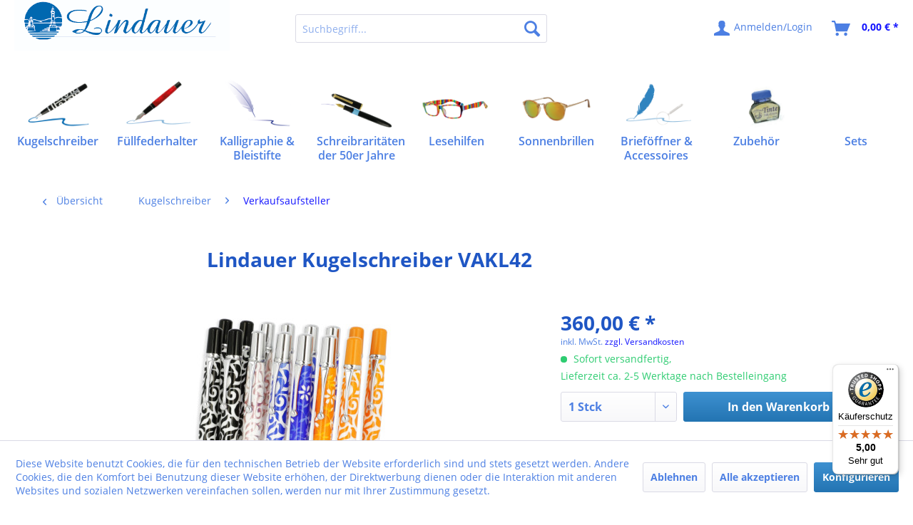

--- FILE ---
content_type: text/html; charset=UTF-8
request_url: https://www.lindauer.li/kugelschreiber/verkaufsaufsteller/lindauer-kugelschreiber-vakl42
body_size: 15060
content:
<!DOCTYPE html> <html class="no-js" lang="de" itemscope="itemscope" itemtype="https://schema.org/WebPage"> <head> <meta charset="utf-8"> <meta name="author" content="" /> <meta name="robots" content="index,follow" /> <meta name="revisit-after" content="15 days" /> <meta name="keywords" content="KL, Kugelschreiber, 42, 43, 15, sortiert, VerkaufsaufstellerLänge:, 120, mm" /> <meta name="description" content="Lindauer Kugelschreiber VAKL42" /> <meta property="og:type" content="product" /> <meta property="og:site_name" content="Lindauer" /> <meta property="og:url" content="https://www.lindauer.li/kugelschreiber/verkaufsaufsteller/lindauer-kugelschreiber-vakl42" /> <meta property="og:title" content="Lindauer Kugelschreiber VAKL42" /> <meta property="og:description" content="Kugelschreiber KL 42 und KL 43 15 x sortiert im Verkaufsaufsteller L&amp;#228;nge: 120 mm" /> <meta property="og:image" content="https://www.lindauer.li/media/image/f3/ed/be/VAKL42-Kugelschreiber-1.jpg" /> <meta property="product:brand" content="LINDAUER" /> <meta property="product:price" content="360,00" /> <meta property="product:product_link" content="https://www.lindauer.li/kugelschreiber/verkaufsaufsteller/lindauer-kugelschreiber-vakl42" /> <meta name="twitter:card" content="product" /> <meta name="twitter:site" content="Lindauer" /> <meta name="twitter:title" content="Lindauer Kugelschreiber VAKL42" /> <meta name="twitter:description" content="Kugelschreiber KL 42 und KL 43 15 x sortiert im Verkaufsaufsteller L&amp;#228;nge: 120 mm" /> <meta name="twitter:image" content="https://www.lindauer.li/media/image/f3/ed/be/VAKL42-Kugelschreiber-1.jpg" /> <meta itemprop="copyrightHolder" content="Lindauer" /> <meta itemprop="copyrightYear" content="2014" /> <meta itemprop="isFamilyFriendly" content="True" /> <meta itemprop="image" content="https://www.lindauer.li/media/image/97/52/c8/Header_Grafik-13594bdd5dd20fc.jpg" /> <meta name="viewport" content="width=device-width, initial-scale=1.0"> <meta name="mobile-web-app-capable" content="yes"> <meta name="apple-mobile-web-app-title" content="Lindauer"> <meta name="apple-mobile-web-app-capable" content="yes"> <meta name="apple-mobile-web-app-status-bar-style" content="default"> <link rel="apple-touch-icon-precomposed" href="https://www.lindauer.li/media/image/fa/af/5f/apple-touch-icon-180x180.png"> <link rel="shortcut icon" href="https://www.lindauer.li/media/unknown/d9/0c/f4/favicon.ico"> <meta name="msapplication-navbutton-color" content="#1314FF" /> <meta name="application-name" content="Lindauer" /> <meta name="msapplication-starturl" content="https://www.lindauer.li/" /> <meta name="msapplication-window" content="width=1024;height=768" /> <meta name="msapplication-TileImage" content="https://www.lindauer.li/media/image/f7/ec/18/apple-touch-icon-152x152.png"> <meta name="msapplication-TileColor" content="#1314FF"> <meta name="theme-color" content="#1314FF" /> <link rel="canonical" href="https://www.lindauer.li/kugelschreiber/verkaufsaufsteller/lindauer-kugelschreiber-vakl42" /> <title itemprop="name"> Lindauer Kugelschreiber VAKL42 | Verkaufsaufsteller | Kugelschreiber | Lindauer</title> <link rel="stylesheet" href="https://use.fontawesome.com/releases/v5.2.0/css/all.css" integrity="sha384-hWVjflwFxL6sNzntih27bfxkr27PmbbK/iSvJ+a4+0owXq79v+lsFkW54bOGbiDQ" crossorigin="anonymous"> <link href="/web/cache/1667835388_b0d88db1da2106af48a4f048e492ff76.css" media="all" rel="stylesheet" type="text/css" /> </head> <body class="is--ctl-detail is--act-index is--no-sidebar" > <div class="page-wrap"> <noscript class="noscript-main"> <div class="alert is--warning"> <div class="alert--icon"> <i class="icon--element icon--warning"></i> </div> <div class="alert--content"> Um Lindauer in vollem Umfang nutzen zu k&ouml;nnen, empfehlen wir Ihnen Javascript in Ihrem Browser zu aktiveren. </div> </div> </noscript> <header class="header-main"> <div class="top-bar"> <div class="container block-group"> <nav class="top-bar--navigation block" role="menubar"> <div class="navigation--entry entry--compare is--hidden" role="menuitem" aria-haspopup="true" data-drop-down-menu="true">   </div> </nav> </div> </div> <div class="container header--navigation"> <div class="logo-main block-group" role="banner"> <div class="logo--shop block"> <a class="logo--link" href="https://www.lindauer.li/" title="Lindauer - zur Startseite wechseln"> <picture> <source srcset="https://www.lindauer.li/media/image/97/52/c8/Header_Grafik-13594bdd5dd20fc.jpg" media="(min-width: 78.75em)"> <source srcset="https://www.lindauer.li/media/image/41/6a/8c/Header_Grafik-13.jpg" media="(min-width: 64em)"> <source srcset="https://www.lindauer.li/media/image/41/6a/8c/Header_Grafik-13.jpg" media="(min-width: 48em)"> <img srcset="https://www.lindauer.li/media/image/41/6a/8c/Header_Grafik-13.jpg" alt="Lindauer - zur Startseite wechseln" /> </picture> </a> </div> </div> <nav class="shop--navigation block-group"> <ul class="navigation--list block-group" role="menubar"> <li class="navigation--entry entry--menu-left" role="menuitem"> <a class="entry--link entry--trigger btn is--icon-left" href="#offcanvas--left" data-offcanvas="true" data-offCanvasSelector=".sidebar-main" aria-label="Menü"> <i class="icon--menu"></i> Menü </a> </li> <div id="hereComesMyCustomTrustbadge"> </div> <li class="navigation--entry entry--search" role="menuitem" data-search="true" aria-haspopup="true" data-minLength="2"> <a class="btn entry--link entry--trigger" href="#show-hide--search" title="Suche anzeigen / schließen" aria-label="Suche anzeigen / schließen"> <i class="icon--search"></i> <span class="search--display">Suchen</span> </a> <form action="/search" method="get" class="main-search--form"> <input type="search" name="sSearch" aria-label="Suchbegriff..." class="main-search--field" autocomplete="off" autocapitalize="off" placeholder="Suchbegriff..." maxlength="30" /> <button type="submit" class="main-search--button" aria-label="Suchen"> <i class="icon--search"></i> <span class="main-search--text">Suchen</span> </button> <div class="form--ajax-loader">&nbsp;</div> </form> <div class="main-search--results"></div> </li>  <li class="navigation--entry entry--wishlist" role="menuitem"> <a href="https://www.lindauer.li/wishlist" title="Wunschlisten" class="btn"> <i class="icon--text cart--info-text"></i> <span class="wishlist-counter--badge badge is--primary is--minimal advanced-cart-badge-quantity is--hidden" data-swagWishlistCounter="true" data-wishlistCounterUrl="/widgets/SwagAdvancedCart/loadWishlistAmount"> </span> </a> </li> <li class="navigation--entry entry--account" role="menuitem" data-offcanvas="true" data-offCanvasSelector=".account--dropdown-navigation"> <a href="https://www.lindauer.li/account" title="Anmelden/Login" aria-label="Anmelden/Login" class="btn is--icon-left entry--link account--link"> <i class="icon--account"></i> <span class="account--display"> Anmelden/Login </span> </a> </li> <li class="navigation--entry entry--cart" role="menuitem"> <a class="btn is--icon-left cart--link" href="https://www.lindauer.li/checkout/cart" title="Warenkorb" aria-label="Warenkorb"> <span class="cart--display"> Warenkorb </span> <span class="badge is--primary is--minimal cart--quantity is--hidden">0</span> <i class="icon--basket"></i> <span class="cart--amount"> 0,00&nbsp;&euro; * </span> </a> <div class="ajax-loader">&nbsp;</div> </li>  </ul> </nav> <div class="container--ajax-cart" data-collapse-cart="true" data-displayMode="offcanvas"></div> </div> </header> <nav class="navigation-main"> <div class="container" data-menu-scroller="true" data-listSelector=".navigation--list.container" data-viewPortSelector=".navigation--list-wrapper"> <div class="navigation--list-wrapper"> <ul class="navigation--list container" role="menubar" itemscope="itemscope" itemtype="https://schema.org/SiteNavigationElement"> <li class="navigation--entry is--active" role="menuitem"> <div class="nav-img"> <img src="https://www.lindauer.li/media/image/ef/ab/28/Header-Kugelschreiber.png" alt="Kugelschreiber"/> </div> <a class="navigation--link is--active" href="https://www.lindauer.li/kugelschreiber" title="Kugelschreiber" itemprop="url"> <span class="nav-link" itemprop="name">Kugelschreiber</span> </a> </li><li class="navigation--entry" role="menuitem"> <div class="nav-img"> <img src="https://www.lindauer.li/media/image/96/0a/46/Header-F-ller.png" alt="Füllfederhalter"/> </div> <a class="navigation--link" href="https://www.lindauer.li/fuellfederhalter" title="Füllfederhalter" itemprop="url"> <span class="nav-link" itemprop="name">Füllfederhalter</span> </a> </li><li class="navigation--entry" role="menuitem"> <div class="nav-img"> <img src="https://www.lindauer.li/media/image/30/85/cd/Header-Bleistifte-und-Kalligraphie.png" alt="Kalligraphie & Bleistifte"/> </div> <a class="navigation--link" href="https://www.lindauer.li/kalligraphie-bleistifte" title="Kalligraphie & Bleistifte" itemprop="url"> <span class="nav-link" itemprop="name">Kalligraphie &<br />Bleistifte</span> </a> </li><li class="navigation--entry" role="menuitem"> <div class="nav-img"> <img src="https://www.lindauer.li/media/image/63/b9/07/Header-50er-Jahre.png" alt="Schreibraritäten der 50er Jahre"/> </div> <a class="navigation--link" href="https://www.lindauer.li/schreibraritaeten-der-50er-jahre" title="Schreibraritäten der 50er Jahre" itemprop="url"> <span class="nav-link" itemprop="name">Schreibraritäten<br />der 50er Jahre</span> </a> </li><li class="navigation--entry" role="menuitem"> <div class="nav-img"> <img src="https://www.lindauer.li/media/image/a3/aa/1f/Header-Lesehilfen.png" alt="Lesehilfen"/> </div> <a class="navigation--link" href="https://www.lindauer.li/lesehilfen" title="Lesehilfen" itemprop="url"> <span class="nav-link" itemprop="name">Lesehilfen</span> </a> </li><li class="navigation--entry" role="menuitem"> <div class="nav-img"> <img src="https://www.lindauer.li/media/image/f0/c6/17/Header-Sonnenbrillen.png" alt="Sonnenbrillen"/> </div> <a class="navigation--link" href="https://www.lindauer.li/sonnenbrillen" title="Sonnenbrillen" itemprop="url"> <span class="nav-link" itemprop="name">Sonnenbrillen</span> </a> </li><li class="navigation--entry" role="menuitem"> <div class="nav-img"> <img src="https://www.lindauer.li/media/image/a1/c6/fd/Header-Accessoires.png" alt="Brieföffner & Accessoires"/> </div> <a class="navigation--link" href="https://www.lindauer.li/briefoeffner-accessoires" title="Brieföffner & Accessoires" itemprop="url"> <span class="nav-link" itemprop="name">Brieföffner &<br />Accessoires</span> </a> </li><li class="navigation--entry" role="menuitem"> <div class="nav-img"> <img src="https://www.lindauer.li/media/image/3f/3a/37/Header-Zubeh-r.png" alt="Zubehör"/> </div> <a class="navigation--link" href="https://www.lindauer.li/zubehoer" title="Zubehör" itemprop="url"> <span class="nav-link" itemprop="name">Zubehör</span> </a> </li><li class="navigation--entry" role="menuitem"> <div class="nav-img"> </div> <a class="navigation--link" href="https://www.lindauer.li/sets" title="Sets" itemprop="url"> <span class="nav-link" itemprop="name">Sets</span> </a> </li> </ul> </div> <div class="advanced-menu" data-advanced-menu="true" data-hoverDelay=""> <div class="menu--container"> <div class="button-container"> <a href="https://www.lindauer.li/kugelschreiber" class="button--category" aria-label="Zur Kategorie Kugelschreiber" title="Zur Kategorie Kugelschreiber"> <i class="icon--arrow-right"></i> Zur Kategorie Kugelschreiber </a> <span class="button--close"> <i class="icon--cross"></i> </span> </div> <div class="content--wrapper has--content"> <ul class="menu--list menu--level-0 columns--4" style="width: 100%;"> <li class="menu--list-item item--level-0" style="width: 100%"> <a href="https://www.lindauer.li/kugelschreiber/kugelschreiber-neuheiten-best-of" class="menu--list-item-link" aria-label="Kugelschreiber Neuheiten, Best of" title="Kugelschreiber Neuheiten, Best of">Kugelschreiber Neuheiten, Best of</a> </li> <li class="menu--list-item item--level-0" style="width: 100%"> <a href="https://www.lindauer.li/kugelschreiber/kugelschreiber-klassik" class="menu--list-item-link" aria-label="Kugelschreiber Klassik" title="Kugelschreiber Klassik">Kugelschreiber Klassik</a> </li> <li class="menu--list-item item--level-0" style="width: 100%"> <a href="https://www.lindauer.li/kugelschreiber/schwarz-weiss" class="menu--list-item-link" aria-label="schwarz&amp;weiß" title="schwarz&amp;weiß">schwarz&weiß</a> </li> <li class="menu--list-item item--level-0" style="width: 100%"> <a href="https://www.lindauer.li/kugelschreiber/mini-kugelschreiber" class="menu--list-item-link" aria-label="Mini Kugelschreiber" title="Mini Kugelschreiber">Mini Kugelschreiber</a> </li> <li class="menu--list-item item--level-0" style="width: 100%"> <a href="https://www.lindauer.li/kugelschreiber/mini-kugelschreiber-verkaufsaufsteller" class="menu--list-item-link" aria-label="Mini Kugelschreiber Verkaufsaufsteller" title="Mini Kugelschreiber Verkaufsaufsteller">Mini Kugelschreiber Verkaufsaufsteller</a> </li> <li class="menu--list-item item--level-0" style="width: 100%"> <a href="https://www.lindauer.li/kugelschreiber/verkaufsaufsteller" class="menu--list-item-link" aria-label="Verkaufsaufsteller" title="Verkaufsaufsteller">Verkaufsaufsteller</a> </li> <li class="menu--list-item item--level-0" style="width: 100%"> <a href="https://www.lindauer.li/kugelschreiber/holz-kugelschreiber" class="menu--list-item-link" aria-label="Holz Kugelschreiber" title="Holz Kugelschreiber">Holz Kugelschreiber</a> </li> <li class="menu--list-item item--level-0" style="width: 100%"> <a href="https://www.lindauer.li/kugelschreiber/musik-kugelschreiber" class="menu--list-item-link" aria-label="Musik Kugelschreiber" title="Musik Kugelschreiber">Musik Kugelschreiber</a> </li> <li class="menu--list-item item--level-0" style="width: 100%"> <a href="https://www.lindauer.li/kugelschreiber/fisch-kugelschreiber" class="menu--list-item-link" aria-label="Fisch Kugelschreiber" title="Fisch Kugelschreiber">Fisch Kugelschreiber</a> </li> <li class="menu--list-item item--level-0" style="width: 100%"> <a href="https://www.lindauer.li/kugelschreiber/techniker" class="menu--list-item-link" aria-label="Techniker" title="Techniker">Techniker</a> </li> <li class="menu--list-item item--level-0" style="width: 100%"> <a href="https://www.lindauer.li/kugelschreiber/touchpen" class="menu--list-item-link" aria-label="Touchpen" title="Touchpen">Touchpen</a> </li> <li class="menu--list-item item--level-0" style="width: 100%"> <a href="https://www.lindauer.li/kugelschreiber/kugelschreiber-mit-buegelverschluss" class="menu--list-item-link" aria-label="Kugelschreiber mit Bügelverschluss" title="Kugelschreiber mit Bügelverschluss">Kugelschreiber mit Bügelverschluss</a> </li> <li class="menu--list-item item--level-0" style="width: 100%"> <a href="https://www.lindauer.li/kugelschreiber/tier-kugelschreiber" class="menu--list-item-link" aria-label="Tier Kugelschreiber" title="Tier Kugelschreiber">Tier Kugelschreiber</a> </li> <li class="menu--list-item item--level-0" style="width: 100%"> <a href="https://www.lindauer.li/kugelschreiber/sportmotive" class="menu--list-item-link" aria-label="Sportmotive" title="Sportmotive">Sportmotive</a> </li> <li class="menu--list-item item--level-0" style="width: 100%"> <a href="https://www.lindauer.li/kugelschreiber/mehrfunktionen-kugelschreiber" class="menu--list-item-link" aria-label="Mehrfunktionen-Kugelschreiber" title="Mehrfunktionen-Kugelschreiber">Mehrfunktionen-Kugelschreiber</a> </li> <li class="menu--list-item item--level-0" style="width: 100%"> <a href="https://www.lindauer.li/kugelschreiber/kugelschreiber-mit-strasssteinen" class="menu--list-item-link" aria-label="Kugelschreiber mit Strasssteinen" title="Kugelschreiber mit Strasssteinen">Kugelschreiber mit Strasssteinen</a> </li> <li class="menu--list-item item--level-0" style="width: 100%"> <a href="https://www.lindauer.li/kugelschreiber/versilberte-kugelschreiber" class="menu--list-item-link" aria-label="versilberte Kugelschreiber" title="versilberte Kugelschreiber">versilberte Kugelschreiber</a> </li> <li class="menu--list-item item--level-0" style="width: 100%"> <a href="https://www.lindauer.li/kugelschreiber/antik-silber" class="menu--list-item-link" aria-label="Antik-Silber" title="Antik-Silber">Antik-Silber</a> </li> <li class="menu--list-item item--level-0" style="width: 100%"> <a href="https://www.lindauer.li/kugelschreiber/kugelschreiber-mit-halterung" class="menu--list-item-link" aria-label="Kugelschreiber mit Halterung" title="Kugelschreiber mit Halterung">Kugelschreiber mit Halterung</a> </li> <li class="menu--list-item item--level-0" style="width: 100%"> <a href="https://www.lindauer.li/kugelschreiber/sets" class="menu--list-item-link" aria-label="Sets" title="Sets">Sets</a> </li> <li class="menu--list-item item--level-0" style="width: 100%"> <a href="https://www.lindauer.li/kugelschreiber/maennergeschenke" class="menu--list-item-link" aria-label="Männergeschenke" title="Männergeschenke">Männergeschenke</a> </li> <li class="menu--list-item item--level-0" style="width: 100%"> <a href="https://www.lindauer.li/kugelschreiber/frauengeschenke" class="menu--list-item-link" aria-label="Frauengeschenke" title="Frauengeschenke">Frauengeschenke</a> </li> <li class="menu--list-item item--level-0" style="width: 100%"> <a href="https://www.lindauer.li/kugelschreiber/kugelschreiber-outlet" class="menu--list-item-link" aria-label="Kugelschreiber Outlet" title="Kugelschreiber Outlet">Kugelschreiber Outlet</a> </li> </ul> </div> </div> <div class="menu--container"> <div class="button-container"> <a href="https://www.lindauer.li/fuellfederhalter" class="button--category" aria-label="Zur Kategorie Füllfederhalter" title="Zur Kategorie Füllfederhalter"> <i class="icon--arrow-right"></i> Zur Kategorie Füllfederhalter </a> <span class="button--close"> <i class="icon--cross"></i> </span> </div> <div class="content--wrapper has--content"> <ul class="menu--list menu--level-0 columns--4" style="width: 100%;"> <li class="menu--list-item item--level-0" style="width: 100%"> <a href="https://www.lindauer.li/fuellfederhalter/fuellfederhalter-neuheiten-best-of" class="menu--list-item-link" aria-label="Füllfederhalter Neuheiten, Best of" title="Füllfederhalter Neuheiten, Best of">Füllfederhalter Neuheiten, Best of</a> </li> <li class="menu--list-item item--level-0" style="width: 100%"> <a href="https://www.lindauer.li/fuellfederhalter/fuellfederhalter" class="menu--list-item-link" aria-label="Füllfederhalter" title="Füllfederhalter">Füllfederhalter</a> </li> <li class="menu--list-item item--level-0" style="width: 100%"> <a href="https://www.lindauer.li/fuellfederhalter/holz-fuellfederhalter" class="menu--list-item-link" aria-label="Holz-Füllfederhalter" title="Holz-Füllfederhalter">Holz-Füllfederhalter</a> </li> <li class="menu--list-item item--level-0" style="width: 100%"> <a href="https://www.lindauer.li/fuellfederhalter/roller" class="menu--list-item-link" aria-label="Roller" title="Roller">Roller</a> </li> <li class="menu--list-item item--level-0" style="width: 100%"> <a href="https://www.lindauer.li/fuellfederhalter/fuellfederhalter-zubehoer" class="menu--list-item-link" aria-label="Füllfederhalter Zubehör" title="Füllfederhalter Zubehör">Füllfederhalter Zubehör</a> </li> <li class="menu--list-item item--level-0" style="width: 100%"> <a href="https://www.lindauer.li/fuellfederhalter/fuellfederhalter-outlet" class="menu--list-item-link" aria-label="Füllfederhalter Outlet" title="Füllfederhalter Outlet">Füllfederhalter Outlet</a> </li> </ul> </div> </div> <div class="menu--container"> <div class="button-container"> <a href="https://www.lindauer.li/kalligraphie-bleistifte" class="button--category" aria-label="Zur Kategorie Kalligraphie &amp; Bleistifte" title="Zur Kategorie Kalligraphie &amp; Bleistifte"> <i class="icon--arrow-right"></i> Zur Kategorie Kalligraphie & Bleistifte </a> <span class="button--close"> <i class="icon--cross"></i> </span> </div> <div class="content--wrapper has--content"> <ul class="menu--list menu--level-0 columns--4" style="width: 100%;"> <li class="menu--list-item item--level-0" style="width: 100%"> <a href="https://www.lindauer.li/kalligraphie-bleistifte/bleistifte" class="menu--list-item-link" aria-label="Bleistifte" title="Bleistifte">Bleistifte</a> </li> <li class="menu--list-item item--level-0" style="width: 100%"> <a href="https://www.lindauer.li/kalligraphie-bleistifte/kalligraphie" class="menu--list-item-link" aria-label="Kalligraphie" title="Kalligraphie">Kalligraphie</a> </li> </ul> </div> </div> <div class="menu--container"> <div class="button-container"> <a href="https://www.lindauer.li/schreibraritaeten-der-50er-jahre" class="button--category" aria-label="Zur Kategorie Schreibraritäten der 50er Jahre" title="Zur Kategorie Schreibraritäten der 50er Jahre"> <i class="icon--arrow-right"></i> Zur Kategorie Schreibraritäten der 50er Jahre </a> <span class="button--close"> <i class="icon--cross"></i> </span> </div> <div class="content--wrapper has--content"> <ul class="menu--list menu--level-0 columns--4" style="width: 100%;"> <li class="menu--list-item item--level-0" style="width: 100%"> <a href="https://www.lindauer.li/schreibraritaeten-der-50er-jahre/kolbenfueller-best-of-lindauer" class="menu--list-item-link" aria-label="Kolbenfüller Best of Lindauer" title="Kolbenfüller Best of Lindauer">Kolbenfüller Best of Lindauer</a> </li> <li class="menu--list-item item--level-0" style="width: 100%"> <a href="https://www.lindauer.li/schreibraritaeten-der-50er-jahre/kolbenfueller" class="menu--list-item-link" aria-label="Kolbenfüller" title="Kolbenfüller">Kolbenfüller</a> </li> <li class="menu--list-item item--level-0" style="width: 100%"> <a href="https://www.lindauer.li/schreibraritaeten-der-50er-jahre/druckfuellfederhalter-fuer-sammler" class="menu--list-item-link" aria-label="Druckfüllfederhalter für Sammler" title="Druckfüllfederhalter für Sammler">Druckfüllfederhalter für Sammler</a> </li> <li class="menu--list-item item--level-0" style="width: 100%"> <a href="https://www.lindauer.li/schreibraritaeten-der-50er-jahre/kugelschreiber" class="menu--list-item-link" aria-label="Kugelschreiber" title="Kugelschreiber">Kugelschreiber</a> </li> <li class="menu--list-item item--level-0" style="width: 100%"> <a href="https://www.lindauer.li/schreibraritaeten-der-50er-jahre/glasfedern" class="menu--list-item-link" aria-label="Glasfedern" title="Glasfedern">Glasfedern</a> </li> <li class="menu--list-item item--level-0" style="width: 100%"> <a href="https://www.lindauer.li/schreibraritaeten-der-50er-jahre/bleistifte" class="menu--list-item-link" aria-label="Bleistifte" title="Bleistifte">Bleistifte</a> </li> </ul> </div> </div> <div class="menu--container"> <div class="button-container"> <a href="https://www.lindauer.li/lesehilfen" class="button--category" aria-label="Zur Kategorie Lesehilfen" title="Zur Kategorie Lesehilfen"> <i class="icon--arrow-right"></i> Zur Kategorie Lesehilfen </a> <span class="button--close"> <i class="icon--cross"></i> </span> </div> <div class="content--wrapper has--content"> <ul class="menu--list menu--level-0 columns--4" style="width: 100%;"> <li class="menu--list-item item--level-0" style="width: 100%"> <a href="https://www.lindauer.li/lesehilfen/lesehilfen-mit-sonnenschutz" class="menu--list-item-link" aria-label="Lesehilfen mit Sonnenschutz" title="Lesehilfen mit Sonnenschutz">Lesehilfen mit Sonnenschutz</a> </li> <li class="menu--list-item item--level-0" style="width: 100%"> <a href="https://www.lindauer.li/lesehilfen/lesehilfen-mit-strasssteinen" class="menu--list-item-link" aria-label="Lesehilfen mit Strasssteinen" title="Lesehilfen mit Strasssteinen">Lesehilfen mit Strasssteinen</a> </li> <li class="menu--list-item item--level-0" style="width: 100%"> <a href="https://www.lindauer.li/lesehilfen/lesehilfen-neuheiten-best-of" class="menu--list-item-link" aria-label="Lesehilfen Neuheiten, Best of" title="Lesehilfen Neuheiten, Best of">Lesehilfen Neuheiten, Best of</a> </li> <li class="menu--list-item item--level-0" style="width: 100%"> <a href="https://www.lindauer.li/lesehilfen/lesehilfe-mit-tiermotiven" class="menu--list-item-link" aria-label="Lesehilfe mit Tiermotiven" title="Lesehilfe mit Tiermotiven">Lesehilfe mit Tiermotiven</a> </li> <li class="menu--list-item item--level-0" style="width: 100%"> <a href="https://www.lindauer.li/lesehilfen/lesehilfen-klassik" class="menu--list-item-link" aria-label="Lesehilfen Klassik" title="Lesehilfen Klassik">Lesehilfen Klassik</a> </li> <li class="menu--list-item item--level-0" style="width: 100%"> <a href="https://www.lindauer.li/lesehilfen/lesehilfen-edel-schoen" class="menu--list-item-link" aria-label="Lesehilfen Edel &amp; Schön" title="Lesehilfen Edel &amp; Schön">Lesehilfen Edel & Schön</a> </li> <li class="menu--list-item item--level-0" style="width: 100%"> <a href="https://www.lindauer.li/lesehilfen/lesehilfen-mit-langen-buegeln" class="menu--list-item-link" aria-label="Lesehilfen mit langen Bügeln" title="Lesehilfen mit langen Bügeln">Lesehilfen mit langen Bügeln</a> </li> <li class="menu--list-item item--level-0" style="width: 100%"> <a href="https://www.lindauer.li/lesehilfen/lesehilfen-outlet" class="menu--list-item-link" aria-label="Lesehilfen Outlet" title="Lesehilfen Outlet">Lesehilfen Outlet</a> </li> <li class="menu--list-item item--level-0" style="width: 100%"> <a href="https://www.lindauer.li/lesehilfen/lupen" class="menu--list-item-link" aria-label="Lupen" title="Lupen">Lupen</a> </li> </ul> </div> </div> <div class="menu--container"> <div class="button-container"> <a href="https://www.lindauer.li/sonnenbrillen" class="button--category" aria-label="Zur Kategorie Sonnenbrillen" title="Zur Kategorie Sonnenbrillen"> <i class="icon--arrow-right"></i> Zur Kategorie Sonnenbrillen </a> <span class="button--close"> <i class="icon--cross"></i> </span> </div> <div class="content--wrapper has--content"> <ul class="menu--list menu--level-0 columns--4" style="width: 100%;"> <li class="menu--list-item item--level-0" style="width: 100%"> <a href="https://www.lindauer.li/sonnenbrillen/sonnenbrillen" class="menu--list-item-link" aria-label="Sonnenbrillen" title="Sonnenbrillen">Sonnenbrillen</a> </li> <li class="menu--list-item item--level-0" style="width: 100%"> <a href="https://www.lindauer.li/sonnenbrillen/sport-sonnenbrillen" class="menu--list-item-link" aria-label="Sport Sonnenbrillen" title="Sport Sonnenbrillen">Sport Sonnenbrillen</a> </li> <li class="menu--list-item item--level-0" style="width: 100%"> <a href="https://www.lindauer.li/sonnenbrillen/kinder-sonnenbrillen" class="menu--list-item-link" aria-label="Kinder Sonnenbrillen" title="Kinder Sonnenbrillen">Kinder Sonnenbrillen</a> </li> </ul> </div> </div> <div class="menu--container"> <div class="button-container"> <a href="https://www.lindauer.li/briefoeffner-accessoires" class="button--category" aria-label="Zur Kategorie Brieföffner &amp; Accessoires" title="Zur Kategorie Brieföffner &amp; Accessoires"> <i class="icon--arrow-right"></i> Zur Kategorie Brieföffner & Accessoires </a> <span class="button--close"> <i class="icon--cross"></i> </span> </div> <div class="content--wrapper has--content"> <ul class="menu--list menu--level-0 columns--4" style="width: 100%;"> <li class="menu--list-item item--level-0" style="width: 100%"> <a href="https://www.lindauer.li/briefoeffner-accessoires/briefoeffner" class="menu--list-item-link" aria-label="Brieföffner" title="Brieföffner">Brieföffner</a> </li> <li class="menu--list-item item--level-0" style="width: 100%"> <a href="https://www.lindauer.li/briefoeffner-accessoires/visitenkartenhalter" class="menu--list-item-link" aria-label="Visitenkartenhalter" title="Visitenkartenhalter">Visitenkartenhalter</a> </li> <li class="menu--list-item item--level-0" style="width: 100%"> <a href="https://www.lindauer.li/briefoeffner-accessoires/schluesselanhaenger" class="menu--list-item-link" aria-label="Schlüsselanhänger" title="Schlüsselanhänger">Schlüsselanhänger</a> </li> </ul> </div> </div> <div class="menu--container"> <div class="button-container"> <a href="https://www.lindauer.li/zubehoer" class="button--category" aria-label="Zur Kategorie Zubehör" title="Zur Kategorie Zubehör"> <i class="icon--arrow-right"></i> Zur Kategorie Zubehör </a> <span class="button--close"> <i class="icon--cross"></i> </span> </div> <div class="content--wrapper has--content"> <ul class="menu--list menu--level-0 columns--4" style="width: 100%;"> <li class="menu--list-item item--level-0" style="width: 100%"> <a href="https://www.lindauer.li/zubehoer/lindauer-tinte" class="menu--list-item-link" aria-label="Lindauer Tinte" title="Lindauer Tinte">Lindauer Tinte</a> </li> <li class="menu--list-item item--level-0" style="width: 100%"> <a href="https://www.lindauer.li/zubehoer/kugelschreiber-halter-displays" class="menu--list-item-link" aria-label="Kugelschreiber Halter &amp; Displays" title="Kugelschreiber Halter &amp; Displays">Kugelschreiber Halter & Displays</a> </li> <li class="menu--list-item item--level-0" style="width: 100%"> <a href="https://www.lindauer.li/zubehoer/lindauer-minen" class="menu--list-item-link" aria-label="Lindauer Minen" title="Lindauer Minen">Lindauer Minen</a> </li> <li class="menu--list-item item--level-0" style="width: 100%"> <a href="https://www.lindauer.li/zubehoer/lindauer-verpackungen" class="menu--list-item-link" aria-label="Lindauer Verpackungen" title="Lindauer Verpackungen">Lindauer Verpackungen</a> </li> </ul> </div> </div> <div class="menu--container"> <div class="button-container"> <a href="https://www.lindauer.li/sets" class="button--category" aria-label="Zur Kategorie Sets" title="Zur Kategorie Sets"> <i class="icon--arrow-right"></i> Zur Kategorie Sets </a> <span class="button--close"> <i class="icon--cross"></i> </span> </div> </div> </div> </div> </nav> <section class="content-main container block-group"> <nav class="content--breadcrumb block"> <a class="breadcrumb--button breadcrumb--link" href="https://www.lindauer.li/kugelschreiber/verkaufsaufsteller" title="Übersicht"> <i class="icon--arrow-left"></i> <span class="breadcrumb--title">Übersicht</span> </a> <ul class="breadcrumb--list" role="menu" itemscope itemtype="https://schema.org/BreadcrumbList"> <li role="menuitem" class="breadcrumb--entry" itemprop="itemListElement" itemscope itemtype="https://schema.org/ListItem"> <a class="breadcrumb--link" href="https://www.lindauer.li/kugelschreiber" title="Kugelschreiber" itemprop="item"> <link itemprop="url" href="https://www.lindauer.li/kugelschreiber" /> <span class="breadcrumb--title" itemprop="name">Kugelschreiber</span> </a> <meta itemprop="position" content="0" /> </li> <li role="none" class="breadcrumb--separator"> <i class="icon--arrow-right"></i> </li> <li role="menuitem" class="breadcrumb--entry is--active" itemprop="itemListElement" itemscope itemtype="https://schema.org/ListItem"> <a class="breadcrumb--link" href="https://www.lindauer.li/kugelschreiber/verkaufsaufsteller" title="Verkaufsaufsteller" itemprop="item"> <link itemprop="url" href="https://www.lindauer.li/kugelschreiber/verkaufsaufsteller" /> <span class="breadcrumb--title" itemprop="name">Verkaufsaufsteller</span> </a> <meta itemprop="position" content="1" /> </li> </ul> </nav> <nav class="product--navigation"> <a href="#" class="navigation--link link--prev"> <div class="link--prev-button"> <span class="link--prev-inner">Zurück</span> </div> <div class="image--wrapper"> <div class="image--container"></div> </div> </a> <a href="#" class="navigation--link link--next"> <div class="link--next-button"> <span class="link--next-inner">Vor</span> </div> <div class="image--wrapper"> <div class="image--container"></div> </div> </a> </nav> <div class="content-main--inner"> <div id='cookie-consent' class='off-canvas is--left block-transition' data-cookie-consent-manager='true'> <div class='cookie-consent--header cookie-consent--close'> Cookie-Einstellungen <i class="icon--arrow-right"></i> </div> <div class='cookie-consent--description'> Diese Website benutzt Cookies, die für den technischen Betrieb der Website erforderlich sind und stets gesetzt werden. Andere Cookies, die den Komfort bei Benutzung dieser Website erhöhen, der Direktwerbung dienen oder die Interaktion mit anderen Websites und sozialen Netzwerken vereinfachen sollen, werden nur mit Ihrer Zustimmung gesetzt. </div> <div class='cookie-consent--configuration'> <div class='cookie-consent--configuration-header'> <div class='cookie-consent--configuration-header-text'>Konfiguration</div> </div> <div class='cookie-consent--configuration-main'> <div class='cookie-consent--group'> <input type="hidden" class="cookie-consent--group-name" value="technical" /> <label class="cookie-consent--group-state cookie-consent--state-input cookie-consent--required"> <input type="checkbox" name="technical-state" class="cookie-consent--group-state-input" disabled="disabled" checked="checked"/> <span class="cookie-consent--state-input-element"></span> </label> <div class='cookie-consent--group-title' data-collapse-panel='true' data-contentSiblingSelector=".cookie-consent--group-container"> <div class="cookie-consent--group-title-label cookie-consent--state-label"> Technisch erforderlich </div> <span class="cookie-consent--group-arrow is-icon--right"> <i class="icon--arrow-right"></i> </span> </div> <div class='cookie-consent--group-container'> <div class='cookie-consent--group-description'> Diese Cookies sind für die Grundfunktionen des Shops notwendig. </div> <div class='cookie-consent--cookies-container'> <div class='cookie-consent--cookie'> <input type="hidden" class="cookie-consent--cookie-name" value="AdvancedCartBasketToken" /> <label class="cookie-consent--cookie-state cookie-consent--state-input cookie-consent--required"> <input type="checkbox" name="AdvancedCartBasketToken-state" class="cookie-consent--cookie-state-input" disabled="disabled" checked="checked" /> <span class="cookie-consent--state-input-element"></span> </label> <div class='cookie--label cookie-consent--state-label'> Advanced Cart </div> </div> <div class='cookie-consent--cookie'> <input type="hidden" class="cookie-consent--cookie-name" value="cookieDeclined" /> <label class="cookie-consent--cookie-state cookie-consent--state-input cookie-consent--required"> <input type="checkbox" name="cookieDeclined-state" class="cookie-consent--cookie-state-input" disabled="disabled" checked="checked" /> <span class="cookie-consent--state-input-element"></span> </label> <div class='cookie--label cookie-consent--state-label'> Alle Cookies ablehnen </div> </div> <div class='cookie-consent--cookie'> <input type="hidden" class="cookie-consent--cookie-name" value="allowCookie" /> <label class="cookie-consent--cookie-state cookie-consent--state-input cookie-consent--required"> <input type="checkbox" name="allowCookie-state" class="cookie-consent--cookie-state-input" disabled="disabled" checked="checked" /> <span class="cookie-consent--state-input-element"></span> </label> <div class='cookie--label cookie-consent--state-label'> Alle Cookies annehmen </div> </div> <div class='cookie-consent--cookie'> <input type="hidden" class="cookie-consent--cookie-name" value="shop" /> <label class="cookie-consent--cookie-state cookie-consent--state-input cookie-consent--required"> <input type="checkbox" name="shop-state" class="cookie-consent--cookie-state-input" disabled="disabled" checked="checked" /> <span class="cookie-consent--state-input-element"></span> </label> <div class='cookie--label cookie-consent--state-label'> Ausgewählter Shop </div> </div> <div class='cookie-consent--cookie'> <input type="hidden" class="cookie-consent--cookie-name" value="csrf_token" /> <label class="cookie-consent--cookie-state cookie-consent--state-input cookie-consent--required"> <input type="checkbox" name="csrf_token-state" class="cookie-consent--cookie-state-input" disabled="disabled" checked="checked" /> <span class="cookie-consent--state-input-element"></span> </label> <div class='cookie--label cookie-consent--state-label'> CSRF-Token </div> </div> <div class='cookie-consent--cookie'> <input type="hidden" class="cookie-consent--cookie-name" value="cookiePreferences" /> <label class="cookie-consent--cookie-state cookie-consent--state-input cookie-consent--required"> <input type="checkbox" name="cookiePreferences-state" class="cookie-consent--cookie-state-input" disabled="disabled" checked="checked" /> <span class="cookie-consent--state-input-element"></span> </label> <div class='cookie--label cookie-consent--state-label'> Cookie-Einstellungen </div> </div> <div class='cookie-consent--cookie'> <input type="hidden" class="cookie-consent--cookie-name" value="x-cache-context-hash" /> <label class="cookie-consent--cookie-state cookie-consent--state-input cookie-consent--required"> <input type="checkbox" name="x-cache-context-hash-state" class="cookie-consent--cookie-state-input" disabled="disabled" checked="checked" /> <span class="cookie-consent--state-input-element"></span> </label> <div class='cookie--label cookie-consent--state-label'> Individuelle Preise </div> </div> <div class='cookie-consent--cookie'> <input type="hidden" class="cookie-consent--cookie-name" value="nocache" /> <label class="cookie-consent--cookie-state cookie-consent--state-input cookie-consent--required"> <input type="checkbox" name="nocache-state" class="cookie-consent--cookie-state-input" disabled="disabled" checked="checked" /> <span class="cookie-consent--state-input-element"></span> </label> <div class='cookie--label cookie-consent--state-label'> Kundenspezifisches Caching </div> </div> <div class='cookie-consent--cookie'> <input type="hidden" class="cookie-consent--cookie-name" value="paypal-cookies" /> <label class="cookie-consent--cookie-state cookie-consent--state-input cookie-consent--required"> <input type="checkbox" name="paypal-cookies-state" class="cookie-consent--cookie-state-input" disabled="disabled" checked="checked" /> <span class="cookie-consent--state-input-element"></span> </label> <div class='cookie--label cookie-consent--state-label'> PayPal-Zahlungen </div> </div> <div class='cookie-consent--cookie'> <input type="hidden" class="cookie-consent--cookie-name" value="session" /> <label class="cookie-consent--cookie-state cookie-consent--state-input cookie-consent--required"> <input type="checkbox" name="session-state" class="cookie-consent--cookie-state-input" disabled="disabled" checked="checked" /> <span class="cookie-consent--state-input-element"></span> </label> <div class='cookie--label cookie-consent--state-label'> Session </div> </div> <div class='cookie-consent--cookie'> <input type="hidden" class="cookie-consent--cookie-name" value="currency" /> <label class="cookie-consent--cookie-state cookie-consent--state-input cookie-consent--required"> <input type="checkbox" name="currency-state" class="cookie-consent--cookie-state-input" disabled="disabled" checked="checked" /> <span class="cookie-consent--state-input-element"></span> </label> <div class='cookie--label cookie-consent--state-label'> Währungswechsel </div> </div> </div> </div> </div> <div class='cookie-consent--group'> <input type="hidden" class="cookie-consent--group-name" value="comfort" /> <label class="cookie-consent--group-state cookie-consent--state-input"> <input type="checkbox" name="comfort-state" class="cookie-consent--group-state-input"/> <span class="cookie-consent--state-input-element"></span> </label> <div class='cookie-consent--group-title' data-collapse-panel='true' data-contentSiblingSelector=".cookie-consent--group-container"> <div class="cookie-consent--group-title-label cookie-consent--state-label"> Komfortfunktionen </div> <span class="cookie-consent--group-arrow is-icon--right"> <i class="icon--arrow-right"></i> </span> </div> <div class='cookie-consent--group-container'> <div class='cookie-consent--group-description'> Diese Cookies werden genutzt um das Einkaufserlebnis noch ansprechender zu gestalten, beispielsweise für die Wiedererkennung des Besuchers. </div> <div class='cookie-consent--cookies-container'> <div class='cookie-consent--cookie'> <input type="hidden" class="cookie-consent--cookie-name" value="sUniqueID" /> <label class="cookie-consent--cookie-state cookie-consent--state-input"> <input type="checkbox" name="sUniqueID-state" class="cookie-consent--cookie-state-input" /> <span class="cookie-consent--state-input-element"></span> </label> <div class='cookie--label cookie-consent--state-label'> Merkzettel </div> </div> </div> </div> </div> <div class='cookie-consent--group'> <input type="hidden" class="cookie-consent--group-name" value="statistics" /> <label class="cookie-consent--group-state cookie-consent--state-input"> <input type="checkbox" name="statistics-state" class="cookie-consent--group-state-input"/> <span class="cookie-consent--state-input-element"></span> </label> <div class='cookie-consent--group-title' data-collapse-panel='true' data-contentSiblingSelector=".cookie-consent--group-container"> <div class="cookie-consent--group-title-label cookie-consent--state-label"> Statistik & Tracking </div> <span class="cookie-consent--group-arrow is-icon--right"> <i class="icon--arrow-right"></i> </span> </div> <div class='cookie-consent--group-container'> <div class='cookie-consent--cookies-container'> <div class='cookie-consent--cookie'> <input type="hidden" class="cookie-consent--cookie-name" value="x-ua-device" /> <label class="cookie-consent--cookie-state cookie-consent--state-input"> <input type="checkbox" name="x-ua-device-state" class="cookie-consent--cookie-state-input" /> <span class="cookie-consent--state-input-element"></span> </label> <div class='cookie--label cookie-consent--state-label'> Endgeräteerkennung </div> </div> <div class='cookie-consent--cookie'> <input type="hidden" class="cookie-consent--cookie-name" value="_ga" /> <label class="cookie-consent--cookie-state cookie-consent--state-input"> <input type="checkbox" name="_ga-state" class="cookie-consent--cookie-state-input" /> <span class="cookie-consent--state-input-element"></span> </label> <div class='cookie--label cookie-consent--state-label'> Google Analytics </div> </div> <div class='cookie-consent--cookie'> <input type="hidden" class="cookie-consent--cookie-name" value="partner" /> <label class="cookie-consent--cookie-state cookie-consent--state-input"> <input type="checkbox" name="partner-state" class="cookie-consent--cookie-state-input" /> <span class="cookie-consent--state-input-element"></span> </label> <div class='cookie--label cookie-consent--state-label'> Partnerprogramm </div> </div> </div> </div> </div> </div> </div> <div class="cookie-consent--save"> <input class="cookie-consent--save-button btn is--primary" type="button" value="Einstellungen speichern" /> </div> </div> <aside class="sidebar-main off-canvas"> <div class="navigation--smartphone"> <ul class="navigation--list "> <li class="navigation--entry entry--close-off-canvas"> <a href="#close-categories-menu" title="Menü schließen" class="navigation--link"> Menü schließen <i class="icon--arrow-right"></i> </a> </li> </ul> <div class="mobile--switches">  <div class="top-bar--currency navigation--entry"> <form method="post" class="currency--form"> <div class="field--select"> <div class="select-field"> <select name="__currency" class="currency--select" data-auto-submit="true"> <option value="1" selected="selected"> &euro; EUR </option> <option value="2"> US-$ USD </option> </select> </div> </div> </form> </div>  </div> </div> <div class="sidebar--categories-wrapper" data-subcategory-nav="true" data-mainCategoryId="867" data-categoryId="1024" data-fetchUrl="/widgets/listing/getCategory/categoryId/1024"> <div class="categories--headline navigation--headline"> Kategorien </div> <div class="sidebar--categories-navigation"> <ul class="sidebar--navigation categories--navigation navigation--list is--drop-down is--level0 is--rounded" role="menu"> <li class="navigation--entry is--active has--sub-categories has--sub-children" role="menuitem"> <a class="navigation--link is--active has--sub-categories link--go-forward" href="https://www.lindauer.li/kugelschreiber" data-categoryId="985" data-fetchUrl="/widgets/listing/getCategory/categoryId/985" title="Kugelschreiber" > Kugelschreiber <span class="is--icon-right"> <i class="icon--arrow-right"></i> </span> </a> <ul class="sidebar--navigation categories--navigation navigation--list is--level1 is--rounded" role="menu"> <li class="navigation--entry" role="menuitem"> <a class="navigation--link" href="https://www.lindauer.li/kugelschreiber/kugelschreiber-neuheiten-best-of" data-categoryId="996" data-fetchUrl="/widgets/listing/getCategory/categoryId/996" title="Kugelschreiber Neuheiten, Best of" > Kugelschreiber Neuheiten, Best of </a> </li> <li class="navigation--entry" role="menuitem"> <a class="navigation--link" href="https://www.lindauer.li/kugelschreiber/kugelschreiber-klassik" data-categoryId="1052" data-fetchUrl="/widgets/listing/getCategory/categoryId/1052" title="Kugelschreiber Klassik" > Kugelschreiber Klassik </a> </li> <li class="navigation--entry" role="menuitem"> <a class="navigation--link" href="https://www.lindauer.li/kugelschreiber/schwarz-weiss" data-categoryId="1009" data-fetchUrl="/widgets/listing/getCategory/categoryId/1009" title="schwarz&amp;weiß" > schwarz&weiß </a> </li> <li class="navigation--entry" role="menuitem"> <a class="navigation--link" href="https://www.lindauer.li/kugelschreiber/mini-kugelschreiber" data-categoryId="1010" data-fetchUrl="/widgets/listing/getCategory/categoryId/1010" title="Mini Kugelschreiber" > Mini Kugelschreiber </a> </li> <li class="navigation--entry" role="menuitem"> <a class="navigation--link" href="https://www.lindauer.li/kugelschreiber/mini-kugelschreiber-verkaufsaufsteller" data-categoryId="1040" data-fetchUrl="/widgets/listing/getCategory/categoryId/1040" title="Mini Kugelschreiber Verkaufsaufsteller" > Mini Kugelschreiber Verkaufsaufsteller </a> </li> <li class="navigation--entry is--active" role="menuitem"> <a class="navigation--link is--active" href="https://www.lindauer.li/kugelschreiber/verkaufsaufsteller" data-categoryId="1024" data-fetchUrl="/widgets/listing/getCategory/categoryId/1024" title="Verkaufsaufsteller" > Verkaufsaufsteller </a> </li> <li class="navigation--entry" role="menuitem"> <a class="navigation--link" href="https://www.lindauer.li/kugelschreiber/holz-kugelschreiber" data-categoryId="1017" data-fetchUrl="/widgets/listing/getCategory/categoryId/1017" title="Holz Kugelschreiber" > Holz Kugelschreiber </a> </li> <li class="navigation--entry" role="menuitem"> <a class="navigation--link" href="https://www.lindauer.li/kugelschreiber/musik-kugelschreiber" data-categoryId="1021" data-fetchUrl="/widgets/listing/getCategory/categoryId/1021" title="Musik Kugelschreiber" > Musik Kugelschreiber </a> </li> <li class="navigation--entry" role="menuitem"> <a class="navigation--link" href="https://www.lindauer.li/kugelschreiber/fisch-kugelschreiber" data-categoryId="1026" data-fetchUrl="/widgets/listing/getCategory/categoryId/1026" title="Fisch Kugelschreiber" > Fisch Kugelschreiber </a> </li> <li class="navigation--entry" role="menuitem"> <a class="navigation--link" href="https://www.lindauer.li/kugelschreiber/techniker" data-categoryId="1027" data-fetchUrl="/widgets/listing/getCategory/categoryId/1027" title="Techniker" > Techniker </a> </li> <li class="navigation--entry" role="menuitem"> <a class="navigation--link" href="https://www.lindauer.li/kugelschreiber/touchpen" data-categoryId="1029" data-fetchUrl="/widgets/listing/getCategory/categoryId/1029" title="Touchpen" > Touchpen </a> </li> <li class="navigation--entry" role="menuitem"> <a class="navigation--link" href="https://www.lindauer.li/kugelschreiber/kugelschreiber-mit-buegelverschluss" data-categoryId="1028" data-fetchUrl="/widgets/listing/getCategory/categoryId/1028" title="Kugelschreiber mit Bügelverschluss" > Kugelschreiber mit Bügelverschluss </a> </li> <li class="navigation--entry" role="menuitem"> <a class="navigation--link" href="https://www.lindauer.li/kugelschreiber/tier-kugelschreiber" data-categoryId="1030" data-fetchUrl="/widgets/listing/getCategory/categoryId/1030" title="Tier Kugelschreiber" > Tier Kugelschreiber </a> </li> <li class="navigation--entry" role="menuitem"> <a class="navigation--link" href="https://www.lindauer.li/kugelschreiber/sportmotive" data-categoryId="1031" data-fetchUrl="/widgets/listing/getCategory/categoryId/1031" title="Sportmotive" > Sportmotive </a> </li> <li class="navigation--entry" role="menuitem"> <a class="navigation--link" href="https://www.lindauer.li/kugelschreiber/mehrfunktionen-kugelschreiber" data-categoryId="1036" data-fetchUrl="/widgets/listing/getCategory/categoryId/1036" title="Mehrfunktionen-Kugelschreiber" > Mehrfunktionen-Kugelschreiber </a> </li> <li class="navigation--entry" role="menuitem"> <a class="navigation--link" href="https://www.lindauer.li/kugelschreiber/kugelschreiber-mit-strasssteinen" data-categoryId="1033" data-fetchUrl="/widgets/listing/getCategory/categoryId/1033" title="Kugelschreiber mit Strasssteinen" > Kugelschreiber mit Strasssteinen </a> </li> <li class="navigation--entry" role="menuitem"> <a class="navigation--link" href="https://www.lindauer.li/kugelschreiber/versilberte-kugelschreiber" data-categoryId="1035" data-fetchUrl="/widgets/listing/getCategory/categoryId/1035" title="versilberte Kugelschreiber" > versilberte Kugelschreiber </a> </li> <li class="navigation--entry" role="menuitem"> <a class="navigation--link" href="https://www.lindauer.li/kugelschreiber/antik-silber" data-categoryId="1032" data-fetchUrl="/widgets/listing/getCategory/categoryId/1032" title="Antik-Silber" > Antik-Silber </a> </li> <li class="navigation--entry" role="menuitem"> <a class="navigation--link" href="https://www.lindauer.li/kugelschreiber/kugelschreiber-mit-halterung" data-categoryId="1034" data-fetchUrl="/widgets/listing/getCategory/categoryId/1034" title="Kugelschreiber mit Halterung" > Kugelschreiber mit Halterung </a> </li> <li class="navigation--entry" role="menuitem"> <a class="navigation--link" href="https://www.lindauer.li/kugelschreiber/sets" data-categoryId="1025" data-fetchUrl="/widgets/listing/getCategory/categoryId/1025" title="Sets" > Sets </a> </li> <li class="navigation--entry" role="menuitem"> <a class="navigation--link" href="https://www.lindauer.li/kugelschreiber/maennergeschenke" data-categoryId="1022" data-fetchUrl="/widgets/listing/getCategory/categoryId/1022" title="Männergeschenke" > Männergeschenke </a> </li> <li class="navigation--entry" role="menuitem"> <a class="navigation--link" href="https://www.lindauer.li/kugelschreiber/frauengeschenke" data-categoryId="1023" data-fetchUrl="/widgets/listing/getCategory/categoryId/1023" title="Frauengeschenke" > Frauengeschenke </a> </li> <li class="navigation--entry" role="menuitem"> <a class="navigation--link" href="https://www.lindauer.li/kugelschreiber/kugelschreiber-outlet" data-categoryId="1057" data-fetchUrl="/widgets/listing/getCategory/categoryId/1057" title="Kugelschreiber Outlet" > Kugelschreiber Outlet </a> </li> </ul> </li> <li class="navigation--entry has--sub-children" role="menuitem"> <a class="navigation--link link--go-forward" href="https://www.lindauer.li/fuellfederhalter" data-categoryId="986" data-fetchUrl="/widgets/listing/getCategory/categoryId/986" title="Füllfederhalter" > Füllfederhalter <span class="is--icon-right"> <i class="icon--arrow-right"></i> </span> </a> </li> <li class="navigation--entry has--sub-children" role="menuitem"> <a class="navigation--link link--go-forward" href="https://www.lindauer.li/kalligraphie-bleistifte" data-categoryId="987" data-fetchUrl="/widgets/listing/getCategory/categoryId/987" title="Kalligraphie &amp; Bleistifte" > Kalligraphie & Bleistifte <span class="is--icon-right"> <i class="icon--arrow-right"></i> </span> </a> </li> <li class="navigation--entry has--sub-children" role="menuitem"> <a class="navigation--link link--go-forward" href="https://www.lindauer.li/schreibraritaeten-der-50er-jahre" data-categoryId="988" data-fetchUrl="/widgets/listing/getCategory/categoryId/988" title="Schreibraritäten der 50er Jahre" > Schreibraritäten der 50er Jahre <span class="is--icon-right"> <i class="icon--arrow-right"></i> </span> </a> </li> <li class="navigation--entry has--sub-children" role="menuitem"> <a class="navigation--link link--go-forward" href="https://www.lindauer.li/lesehilfen" data-categoryId="989" data-fetchUrl="/widgets/listing/getCategory/categoryId/989" title="Lesehilfen" > Lesehilfen <span class="is--icon-right"> <i class="icon--arrow-right"></i> </span> </a> </li> <li class="navigation--entry has--sub-children" role="menuitem"> <a class="navigation--link link--go-forward" href="https://www.lindauer.li/sonnenbrillen" data-categoryId="990" data-fetchUrl="/widgets/listing/getCategory/categoryId/990" title="Sonnenbrillen" > Sonnenbrillen <span class="is--icon-right"> <i class="icon--arrow-right"></i> </span> </a> </li> <li class="navigation--entry has--sub-children" role="menuitem"> <a class="navigation--link link--go-forward" href="https://www.lindauer.li/briefoeffner-accessoires" data-categoryId="991" data-fetchUrl="/widgets/listing/getCategory/categoryId/991" title="Brieföffner &amp; Accessoires" > Brieföffner & Accessoires <span class="is--icon-right"> <i class="icon--arrow-right"></i> </span> </a> </li> <li class="navigation--entry has--sub-children" role="menuitem"> <a class="navigation--link link--go-forward" href="https://www.lindauer.li/zubehoer" data-categoryId="992" data-fetchUrl="/widgets/listing/getCategory/categoryId/992" title="Zubehör" > Zubehör <span class="is--icon-right"> <i class="icon--arrow-right"></i> </span> </a> </li> <li class="navigation--entry" role="menuitem"> <a class="navigation--link" href="https://www.lindauer.li/sets" data-categoryId="993" data-fetchUrl="/widgets/listing/getCategory/categoryId/993" title="Sets" > Sets </a> </li> </ul> </div> </div> </aside> <div class="content--wrapper"> <div class="add-article--wishlist-alert wishlist-alert--add-success"> <div class="alert is--success is--rounded"> <div class="alert--icon"> <i class="icon--element icon--check"></i> </div> <div class="alert--content"> Der Artikel wurde erfolgreich hinzugefügt. </div> </div> </div> <div class="content product--details" itemscope itemtype="https://schema.org/Product" data-product-navigation="/widgets/listing/productNavigation" data-category-id="1024" data-main-ordernumber="VAKL42" data-ajax-wishlist="true" data-compare-ajax="true" data-ajax-variants-container="true"> <header class="product--header"> <div class="product--info"> <h1 class="product--title" itemprop="name"> Lindauer Kugelschreiber VAKL42 </h1> <div class="product--rating-container"> <a href="#product--publish-comment" class="product--rating-link" rel="nofollow" title="Bewertung abgeben"> <span class="product--rating"> </span> </a> </div> </div> </header> <div class="product--detail-upper block-group"> <div class="product--image-container image-slider product--image-zoom" data-image-slider="true" data-image-gallery="true" data-maxZoom="0" data-thumbnails=".image--thumbnails" > <div class="image-slider--container no--thumbnails"> <div class="image-slider--slide"> <div class="image--box image-slider--item"> <span class="image--element" data-img-large="https://www.lindauer.li/media/image/e1/2d/e4/VAKL42-Kugelschreiber-1_1280x1280.jpg" data-img-small="https://www.lindauer.li/media/image/10/ff/fe/VAKL42-Kugelschreiber-1_200x200.jpg" data-img-original="https://www.lindauer.li/media/image/f3/ed/be/VAKL42-Kugelschreiber-1.jpg" data-alt="Kugelschreiber"> <span class="image--media"> <img srcset="https://www.lindauer.li/media/image/92/ff/d3/VAKL42-Kugelschreiber-1_600x600.jpg, https://www.lindauer.li/media/image/8b/82/e8/VAKL42-Kugelschreiber-1_600x600@2x.jpg 2x" src="https://www.lindauer.li/media/image/92/ff/d3/VAKL42-Kugelschreiber-1_600x600.jpg" alt="Kugelschreiber" itemprop="image" /> </span> </span> </div> </div> </div> </div> <div class="product--buybox block"> <meta itemprop="brand" content="LINDAUER"/> <meta itemprop="weight" content="0.549 kg"/> <meta itemprop="releaseDate" content="2011-04-12"/> <div itemprop="offers" itemscope itemtype="https://schema.org/Offer" class="buybox--inner"> <meta itemprop="priceCurrency" content="EUR"/> <span itemprop="priceSpecification" itemscope itemtype="https://schema.org/PriceSpecification"> <meta itemprop="valueAddedTaxIncluded" content="true"/> </span> <meta itemprop="url" content="https://www.lindauer.li/kugelschreiber/verkaufsaufsteller/lindauer-kugelschreiber-vakl42"/> <div class="product--price price--default"> <span class="price--content content--default"> <meta itemprop="price" content="360.00"> 360,00&nbsp;&euro; * </span> </div> <p class="product--tax" data-content="" data-modalbox="true" data-targetSelector="a" data-mode="ajax"> inkl. MwSt. <a title="Versandkosten" href="https://www.lindauer.li/versand-und-zahlungsbedingungen" style="text-decoration:underline">zzgl. Versandkosten</a> </p> <div class="product--delivery"> <link itemprop="availability" href="https://schema.org/InStock" /> <p class="delivery--information"> <span class="delivery--text delivery--text-available"> <i class="delivery--status-icon delivery--status-available"></i> Sofort versandfertig,<br/>Lieferzeit ca. 2-5 Werktage nach Bestelleingang </span> </p> </div> <div class="product--configurator"> </div> <form name="sAddToBasket" method="post" action="https://www.lindauer.li/checkout/addArticle" class="buybox--form" data-add-article="true" data-eventName="submit" data-showModal="false" data-addArticleUrl="https://www.lindauer.li/checkout/ajaxAddArticleCart"> <input type="hidden" name="sActionIdentifier" value=""/> <input type="hidden" name="sAddAccessories" id="sAddAccessories" value=""/> <input type="hidden" name="sAdd" value="VAKL42"/> <div class="buybox--button-container block-group"> <div class="buybox--quantity block"> <div class="select-field"> <select id="sQuantity" name="sQuantity" class="quantity--select"> <option value="1">1 Stck</option> <option value="2">2 Stck</option> <option value="3">3 Stck</option> <option value="4">4 Stck</option> <option value="5">5 Stck</option> <option value="6">6 Stck</option> <option value="7">7 Stck</option> <option value="8">8 Stck</option> <option value="9">9 Stck</option> <option value="10">10 Stck</option> <option value="11">11 Stck</option> <option value="12">12 Stck</option> <option value="13">13 Stck</option> <option value="14">14 Stck</option> <option value="15">15 Stck</option> <option value="16">16 Stck</option> <option value="17">17 Stck</option> <option value="18">18 Stck</option> <option value="19">19 Stck</option> <option value="20">20 Stck</option> <option value="21">21 Stck</option> <option value="22">22 Stck</option> <option value="23">23 Stck</option> <option value="24">24 Stck</option> <option value="25">25 Stck</option> <option value="26">26 Stck</option> <option value="27">27 Stck</option> <option value="28">28 Stck</option> <option value="29">29 Stck</option> <option value="30">30 Stck</option> <option value="31">31 Stck</option> <option value="32">32 Stck</option> <option value="33">33 Stck</option> <option value="34">34 Stck</option> <option value="35">35 Stck</option> <option value="36">36 Stck</option> <option value="37">37 Stck</option> <option value="38">38 Stck</option> <option value="39">39 Stck</option> <option value="40">40 Stck</option> <option value="41">41 Stck</option> <option value="42">42 Stck</option> <option value="43">43 Stck</option> <option value="44">44 Stck</option> <option value="45">45 Stck</option> <option value="46">46 Stck</option> <option value="47">47 Stck</option> <option value="48">48 Stck</option> <option value="49">49 Stck</option> <option value="50">50 Stck</option> <option value="51">51 Stck</option> <option value="52">52 Stck</option> <option value="53">53 Stck</option> <option value="54">54 Stck</option> <option value="55">55 Stck</option> <option value="56">56 Stck</option> <option value="57">57 Stck</option> <option value="58">58 Stck</option> <option value="59">59 Stck</option> <option value="60">60 Stck</option> <option value="61">61 Stck</option> <option value="62">62 Stck</option> <option value="63">63 Stck</option> <option value="64">64 Stck</option> <option value="65">65 Stck</option> <option value="66">66 Stck</option> <option value="67">67 Stck</option> <option value="68">68 Stck</option> <option value="69">69 Stck</option> <option value="70">70 Stck</option> <option value="71">71 Stck</option> <option value="72">72 Stck</option> <option value="73">73 Stck</option> <option value="74">74 Stck</option> <option value="75">75 Stck</option> <option value="76">76 Stck</option> <option value="77">77 Stck</option> <option value="78">78 Stck</option> <option value="79">79 Stck</option> <option value="80">80 Stck</option> <option value="81">81 Stck</option> <option value="82">82 Stck</option> <option value="83">83 Stck</option> <option value="84">84 Stck</option> <option value="85">85 Stck</option> <option value="86">86 Stck</option> <option value="87">87 Stck</option> <option value="88">88 Stck</option> <option value="89">89 Stck</option> <option value="90">90 Stck</option> <option value="91">91 Stck</option> <option value="92">92 Stck</option> <option value="93">93 Stck</option> <option value="94">94 Stck</option> <option value="95">95 Stck</option> <option value="96">96 Stck</option> <option value="97">97 Stck</option> <option value="98">98 Stck</option> <option value="99">99 Stck</option> <option value="100">100 Stck</option> </select> </div> </div> <button class="buybox--button block btn is--primary is--icon-right is--center is--large" name="In den Warenkorb"> <span class="buy-btn--cart-add">In den</span> <span class="buy-btn--cart-text">Warenkorb</span> <i class="icon--arrow-right"></i> </button> <div class="paypal-unified-ec--outer-button-container"> <div class="paypal-unified-ec--button-container right" data-paypalUnifiedEcButton="true" data-clientId="AWU2tZyNbIywc4Mu6lIQjk_Rva76O43bL7BVtQJ-M_5wsiHOLL6Hfj-OY01DyeeL0uxdfT1nVt79pbFX" data-currency="EUR" data-paypalIntent="CAPTURE" data-createOrderUrl="https://www.lindauer.li/widgets/PaypalUnifiedV2ExpressCheckout/createOrder" data-onApproveUrl="https://www.lindauer.li/widgets/PaypalUnifiedV2ExpressCheckout/onApprove" data-confirmUrl="https://www.lindauer.li/Checkout/confirm" data-color="gold" data-shape="rect" data-size="medium" data-locale="de_DE" data-productNumber="VAKL42" data-buyProductDirectly="true" data-riskManagementMatchedProducts='' data-esdProducts='' data-communicationErrorMessage="Während der Kommunikation mit dem Zahlungsanbieter ist ein Fehler aufgetreten, bitte versuchen Sie es später erneut." data-communicationErrorTitle="Es ist ein Fehler aufgetreten" > </div> </div> </div> </form> <div id="detail-art-no"> Bestell-Nr.: VAKL42 </div> <div id="art-desc-head"> Produktinformationen </div> <div id="art-desc-long"> <div style="text-indent:0.0px;">Kugelschreiber KL 42 und KL 43 15 x sortiert im Verkaufsaufsteller</div><div style="text-indent:0.0px;">L&#228;nge: 120 mm</div><div style="text-indent:0.0px;"></div> </div> </div> <ul class="product--base-info list--unstyled"> </ul> </div> </div> <div class="tab-menu--cross-selling"> <div class="tab--navigation"> <a href="#content--similar-products" title="Ähnliche Artikel" class="tab--link">Ähnliche Artikel</a> </div> <div class="tab--container-list"> <div class="tab--container" data-tab-id="similar"> <div class="tab--header"> <a href="#" class="tab--title" title="Ähnliche Artikel">Ähnliche Artikel</a> </div> <div class="tab--content content--similar"> <div class="similar--content"> <div class="product-slider " data-initOnEvent="onShowContent-similar" data-product-slider="true"> <div class="product-slider--container"> <div class="product-slider--item"> <div class="product--box box--slider" data-page-index="" data-ordernumber="VAKL21" data-category-id="1024"> <div class="box--content is--rounded"> <div class="product--badges"> </div> <div class="product--info"> <a href="https://www.lindauer.li/kugelschreiber/verkaufsaufsteller/lindauer-mini-kugelschreiber-vakl21" title="Lindauer Mini-Kugelschreiber VAKL21" class="product--image" > <span class="image--element"> <span class="image--media"> <img srcset="https://www.lindauer.li/media/image/7d/db/ec/VAKL21-Lindauer-Mini-Kugelschreiber-VAKL21-1_200x200.jpg, https://www.lindauer.li/media/image/b2/a5/ab/VAKL21-Lindauer-Mini-Kugelschreiber-VAKL21-1_200x200@2x.jpg 2x" alt="Lindauer Mini-Kugelschreiber VAKL21" data-extension="jpg" title="Lindauer Mini-Kugelschreiber VAKL21" /> </span> </span> </a> <a href="https://www.lindauer.li/kugelschreiber/verkaufsaufsteller/lindauer-mini-kugelschreiber-vakl21" class="product--title" title="Lindauer Mini-Kugelschreiber VAKL21"> Lindauer Mini-Kugelschreiber VAKL21 </a> <div class="product--price-info"> <div class="product--price"> <span class="price--default is--nowrap"> 165,60&nbsp;&euro; * </span> </div> </div> </div> </div> </div> </div> <div class="product-slider--item"> <div class="product--box box--slider" data-page-index="" data-ordernumber="VAKL26" data-category-id="1024"> <div class="box--content is--rounded"> <div class="product--badges"> </div> <div class="product--info"> <a href="https://www.lindauer.li/kugelschreiber/verkaufsaufsteller/lindauer-kugelschreiber-vakl26" title="Lindauer Kugelschreiber VAKL26" class="product--image" > <span class="image--element"> <span class="image--media"> <img srcset="https://www.lindauer.li/media/image/3a/c4/92/VAKL26-Lindauer-Kugelschreiber-VAKL26-1_200x200.jpg, https://www.lindauer.li/media/image/6f/35/8c/VAKL26-Lindauer-Kugelschreiber-VAKL26-1_200x200@2x.jpg 2x" alt="Lindauer Kugelschreiber VAKL26" data-extension="jpg" title="Lindauer Kugelschreiber VAKL26" /> </span> </span> </a> <a href="https://www.lindauer.li/kugelschreiber/verkaufsaufsteller/lindauer-kugelschreiber-vakl26" class="product--title" title="Lindauer Kugelschreiber VAKL26"> Lindauer Kugelschreiber VAKL26 </a> <div class="product--price-info"> <div class="product--price"> <span class="price--default is--nowrap"> 237,60&nbsp;&euro; * </span> </div> </div> </div> </div> </div> </div> <div class="product-slider--item"> <div class="product--box box--slider" data-page-index="" data-ordernumber="VAKL27" data-category-id="1024"> <div class="box--content is--rounded"> <div class="product--badges"> </div> <div class="product--info"> <a href="https://www.lindauer.li/kugelschreiber/verkaufsaufsteller/lindauer-kugelschreiber-vakl27" title="Lindauer Kugelschreiber VAKL27" class="product--image" > <span class="image--element"> <span class="image--media"> <img srcset="https://www.lindauer.li/media/image/65/1a/71/VAKL27-Lindauer-Kugelschreiber-1_200x200.jpg, https://www.lindauer.li/media/image/af/82/ec/VAKL27-Lindauer-Kugelschreiber-1_200x200@2x.jpg 2x" alt="Lindauer Kugelschreiber" data-extension="jpg" title="Lindauer Kugelschreiber" /> </span> </span> </a> <a href="https://www.lindauer.li/kugelschreiber/verkaufsaufsteller/lindauer-kugelschreiber-vakl27" class="product--title" title="Lindauer Kugelschreiber VAKL27"> Lindauer Kugelschreiber VAKL27 </a> <div class="product--price-info"> <div class="product--price"> <span class="price--default is--nowrap"> 189,60&nbsp;&euro; * </span> </div> </div> </div> </div> </div> </div> </div> </div> </div> </div> </div> </div> </div> </div> </div> </div> </section> <footer class="footer-main"> <div class="container"> <div class="footer--columns block-group"> <div class="footer--column column--hotline is--first block"> <div class="column--headline">Hotline</div> <div class="column--content"> <p class="column--desc"><strong style="font-size:19px;">0049 8382 6208</strong><br/>Mo-Fr, 09:00 - 17:00 Uhr</p> </div> <img src="//www.lindauer.li/media/image/a4/71/32/ts-logo.png" alt="Trusted Shop" /> </div> <div class="footer--column column--menu block"> <div class="column--headline">Unternehmen</div> <nav class="column--navigation column--content"> <ul class="navigation--list" role="menu"> <li class="navigation--entry" role="menuitem"> <a class="navigation--link" href="https://www.lindauer.li/info-fuer-schweizer-endverbraucher" title="Info für Schweizer Endverbraucher "> Info für Schweizer Endverbraucher </a> </li> <li class="navigation--entry" role="menuitem"> <a class="navigation--link" href="https://www.lindauer.li/messetermine" title="Messetermine"> Messetermine </a> </li> <li class="navigation--entry" role="menuitem"> <a class="navigation--link" href="https://www.lindauer.li/kontaktformular" title="Kontakt" target="_self"> Kontakt </a> </li> <li class="navigation--entry" role="menuitem"> <a class="navigation--link" href="https://www.lindauer.li/ueber-uns" title="Über uns"> Über uns </a> </li> <li class="navigation--entry" role="menuitem"> <a class="navigation--link" href="https://www.lindauer.li/fragen-antworten" title="Fragen &amp; Antworten"> Fragen & Antworten </a> </li> <li class="navigation--entry" role="menuitem"> <a class="navigation--link" href="https://www.lindauer.li/datenschutz" title="Datenschutz"> Datenschutz </a> </li> <li class="navigation--entry" role="menuitem"> <a class="navigation--link" href="https://www.lindauer.li/widerrufsrecht" title="Widerrufsrecht"> Widerrufsrecht </a> </li> <li class="navigation--entry" role="menuitem"> <a class="navigation--link" href="https://www.lindauer.li/agb" title="AGB"> AGB </a> </li> <li class="navigation--entry" role="menuitem"> <a class="navigation--link" href="https://www.lindauer.li/impressum" title="Impressum"> Impressum </a> </li> </ul> </nav> </div> <div class="footer--column column--menu block"> <div class="column--headline">Produkte</div> <nav class="column--navigation column--content"> <ul class="navigation--list" role="menu"> <li class="navigation--entry" role="menuitem"> <a class="navigation--link" href="https://www.lindauer.li/anleitung-zum-federn-wechseln" title="Anleitung zum Federn wechseln"> Anleitung zum Federn wechseln </a> </li> <li class="navigation--entry" role="menuitem"> <a class="navigation--link" href="https://www.lindauer.li/lindauer-federbreiten" title="Lindauer Federbreiten "> Lindauer Federbreiten </a> </li> <li class="navigation--entry" role="menuitem"> <a class="navigation--link" href="https://www.lindauer.li/produktinformation" title="Produktinformation" target="_self"> Produktinformation </a> </li> </ul> </nav> </div> <div class="footer--column column--newsletter is--last block"> <img style="width: 150px; height: auto" src="//www.lindauer.li/media/image/31/93/ea/icons3_140x140.png" alt="Icons lindauer.li" /> <div class="social-media-box"> <a class="social-media-icon" href="http://www.facebook.com/Lindauer.Bayern" target="_blank" alt="facebook"> <img src="/media/image/7f/43/2a/social-media-icons-8.png" alt="facebook"/> </a> <a class="social-media-icon" href="http://www.instagram.com/lindauer.bayern" target="_blank" alt="instagram"> <img src="/media/image/ab/2f/31/social-media-icons-7.png" alt="instagram"/> </a> <a class="social-media-icon" href="https://www.pinterest.de/lindauerbayern/" target="_blank" alt="printerest" rel="nofollow noopener"> <img src="/media/image/8c/d0/f0/social-media-icons-1.png" alt="printerest"/> </a> </div> </div> </div> <div class="footer--bottom"> <div class="footer--vat-info"> <p class="vat-info--text"> * Alle Preise inkl. gesetzl. Mehrwertsteuer zzgl. <a title="Versandkosten" href="https://www.lindauer.li/versand-und-zahlungsbedingungen">Versandkosten</a> und ggf. Nachnahmegebühren, wenn nicht anders beschrieben </p> </div> <div class="container footer-minimal"> <div class="footer--service-menu"> </div> </div> <div class="footer--copyright"> Copyright © Lindauer - Alle Rechte vorbehalten </div> <div class="footer--logo"> <img src="/themes/Frontend/Lindauer/frontend/_public/src/img/logos/ico_footer_lindauer.png" alt="Logo Lindauer"/> </div> </div> </div> </footer> <div id="'TrustedShopsPluginVersion" hidden> Trusted Shops Reviews Toolkit: 1.1.6 </div> <script type="text/javascript">
(function () {
var _tsid = 'XB51C8B674F686C5A25BF9C42B5B16534';
_tsConfig = {
'yOffset': '0', /* offset from page bottom */
'variant': 'reviews', /* default, reviews, custom, custom_reviews */
'customElementId': '', /* required for variants custom and custom_reviews */
'trustcardDirection': '', /* for custom variants: topRight, topLeft, bottomRight, bottomLeft */
'disableResponsive': 'false', /* deactivate responsive behaviour */
'disableTrustbadge': 'false' /* deactivate trustbadge */
};
var _ts = document.createElement('script');
_ts.type = 'text/javascript';
_ts.charset = 'utf-8';
_ts.async = true;
_ts.src = '//widgets.trustedshops.com/js/' + _tsid + '.js';
var __ts = document.getElementsByTagName('script')[ 0 ];
__ts.parentNode.insertBefore(_ts, __ts);
})();
</script> </div> <div class="page-wrap--cookie-permission is--hidden" data-cookie-permission="true" data-urlPrefix="https://www.lindauer.li/" data-title="Cookie-Richtlinien" data-shopId="1"> <div class="cookie-permission--container cookie-mode--1"> <div class="cookie-permission--content cookie-permission--extra-button"> Diese Website benutzt Cookies, die für den technischen Betrieb der Website erforderlich sind und stets gesetzt werden. Andere Cookies, die den Komfort bei Benutzung dieser Website erhöhen, der Direktwerbung dienen oder die Interaktion mit anderen Websites und sozialen Netzwerken vereinfachen sollen, werden nur mit Ihrer Zustimmung gesetzt. </div> <div class="cookie-permission--button cookie-permission--extra-button"> <a href="#" class="cookie-permission--decline-button btn is--large is--center"> Ablehnen </a> <a href="#" class="cookie-permission--accept-button btn is--large is--center"> Alle akzeptieren </a> <a href="#" class="cookie-permission--configure-button btn is--primary is--large is--center" data-openConsentManager="true"> Konfigurieren </a> </div> </div> </div> <script id="footer--js-inline">
var timeNow = 1762810599;
var secureShop = true;
var asyncCallbacks = [];
document.asyncReady = function (callback) {
asyncCallbacks.push(callback);
};
var controller = controller || {"vat_check_enabled":"","vat_check_required":"","register":"https:\/\/www.lindauer.li\/register","checkout":"https:\/\/www.lindauer.li\/checkout","ajax_search":"https:\/\/www.lindauer.li\/ajax_search","ajax_cart":"https:\/\/www.lindauer.li\/checkout\/ajaxCart","ajax_validate":"https:\/\/www.lindauer.li\/register","ajax_add_article":"https:\/\/www.lindauer.li\/checkout\/addArticle","ajax_listing":"\/widgets\/listing\/listingCount","ajax_cart_refresh":"https:\/\/www.lindauer.li\/checkout\/ajaxAmount","ajax_address_selection":"https:\/\/www.lindauer.li\/address\/ajaxSelection","ajax_address_editor":"https:\/\/www.lindauer.li\/address\/ajaxEditor"};
var snippets = snippets || { "noCookiesNotice": "Es wurde festgestellt, dass Cookies in Ihrem Browser deaktiviert sind. Um Lindauer in vollem Umfang nutzen zu k\u00f6nnen, empfehlen wir Ihnen, Cookies in Ihrem Browser zu aktiveren." };
var themeConfig = themeConfig || {"offcanvasOverlayPage":true};
var lastSeenProductsConfig = lastSeenProductsConfig || {"baseUrl":"","shopId":1,"noPicture":"\/themes\/Frontend\/Responsive\/frontend\/_public\/src\/img\/no-picture.jpg","productLimit":"5","currentArticle":{"articleId":3508,"linkDetailsRewritten":"https:\/\/www.lindauer.li\/kugelschreiber\/verkaufsaufsteller\/lindauer-kugelschreiber-vakl42","articleName":"Lindauer Kugelschreiber VAKL42","imageTitle":"Kugelschreiber","images":[{"source":"https:\/\/www.lindauer.li\/media\/image\/10\/ff\/fe\/VAKL42-Kugelschreiber-1_200x200.jpg","retinaSource":"https:\/\/www.lindauer.li\/media\/image\/17\/eb\/91\/VAKL42-Kugelschreiber-1_200x200@2x.jpg","sourceSet":"https:\/\/www.lindauer.li\/media\/image\/10\/ff\/fe\/VAKL42-Kugelschreiber-1_200x200.jpg, https:\/\/www.lindauer.li\/media\/image\/17\/eb\/91\/VAKL42-Kugelschreiber-1_200x200@2x.jpg 2x"},{"source":"https:\/\/www.lindauer.li\/media\/image\/92\/ff\/d3\/VAKL42-Kugelschreiber-1_600x600.jpg","retinaSource":"https:\/\/www.lindauer.li\/media\/image\/8b\/82\/e8\/VAKL42-Kugelschreiber-1_600x600@2x.jpg","sourceSet":"https:\/\/www.lindauer.li\/media\/image\/92\/ff\/d3\/VAKL42-Kugelschreiber-1_600x600.jpg, https:\/\/www.lindauer.li\/media\/image\/8b\/82\/e8\/VAKL42-Kugelschreiber-1_600x600@2x.jpg 2x"},{"source":"https:\/\/www.lindauer.li\/media\/image\/e1\/2d\/e4\/VAKL42-Kugelschreiber-1_1280x1280.jpg","retinaSource":"https:\/\/www.lindauer.li\/media\/image\/8b\/97\/ff\/VAKL42-Kugelschreiber-1_1280x1280@2x.jpg","sourceSet":"https:\/\/www.lindauer.li\/media\/image\/e1\/2d\/e4\/VAKL42-Kugelschreiber-1_1280x1280.jpg, https:\/\/www.lindauer.li\/media\/image\/8b\/97\/ff\/VAKL42-Kugelschreiber-1_1280x1280@2x.jpg 2x"}]}};
var csrfConfig = csrfConfig || {"generateUrl":"\/csrftoken","basePath":"\/","shopId":1};
var statisticDevices = [
{ device: 'mobile', enter: 0, exit: 767 },
{ device: 'tablet', enter: 768, exit: 1259 },
{ device: 'desktop', enter: 1260, exit: 5160 }
];
var cookieRemoval = cookieRemoval || 1;
</script> <script>
var datePickerGlobalConfig = datePickerGlobalConfig || {
locale: {
weekdays: {
shorthand: ['So', 'Mo', 'Di', 'Mi', 'Do', 'Fr', 'Sa'],
longhand: ['Sonntag', 'Montag', 'Dienstag', 'Mittwoch', 'Donnerstag', 'Freitag', 'Samstag']
},
months: {
shorthand: ['Jan', 'Feb', 'Mär', 'Apr', 'Mai', 'Jun', 'Jul', 'Aug', 'Sep', 'Okt', 'Nov', 'Dez'],
longhand: ['Januar', 'Februar', 'März', 'April', 'Mai', 'Juni', 'Juli', 'August', 'September', 'Oktober', 'November', 'Dezember']
},
firstDayOfWeek: 1,
weekAbbreviation: 'KW',
rangeSeparator: ' bis ',
scrollTitle: 'Zum Wechseln scrollen',
toggleTitle: 'Zum Öffnen klicken',
daysInMonth: [31, 28, 31, 30, 31, 30, 31, 31, 30, 31, 30, 31]
},
dateFormat: 'Y-m-d',
timeFormat: ' H:i:S',
altFormat: 'j. F Y',
altTimeFormat: ' - H:i'
};
</script> <script type="text/javascript">
var jsUrlObject = {
'addToWishList': 'https://www.lindauer.li/wishlist/addToList',
'share': 'https://www.lindauer.li/wishlist/share',
'search': 'https://www.lindauer.li/wishlist/search',
'getArticle': 'https://www.lindauer.li/wishlist/getArticle',
'changePublished': 'https://www.lindauer.li/wishlist/changePublished',
'changeName': 'https://www.lindauer.li/wishlist/changeName',
'restore': 'https://www.lindauer.li/wishlist/restore',
'saveWishList': 'https://www.lindauer.li/wishlist/save',
'public': 'https://www.lindauer.li/wishlist/public',
'detailModal': 'https://www.lindauer.li/wishlist/detailModal',
'detailCustomizingModal': 'https://www.lindauer.li/wishlist/detailCustomizingModal',
'wishlistConfirmModal': 'https://www.lindauer.li/wishlist/wishlistConfirmModal',
'shareModal': 'https://www.lindauer.li/wishlist/shareModal'
};
var jsSnippetObject = {
'error': 'Es ist ein Fehler aufgetreten',
'pleaseWait': 'Bitte warten...',
'add': 'Hinzufügen',
'openSavedBaskets': 'Gespeicherte Wunschlisten anzeigen',
'save': 'Speichern',
'addToWishList': 'Auf die eigene Wunschliste',
'customizedWarningHeader': 'Funktion nicht verfügbar',
'shareTitle': 'Freunden mitteilen',
'confirmTitle': 'Sind Sie sicher?',
'listIsPublic': 'Diese Liste ist Öffentlich sichtbar',
'listIsPrivate': 'Diese Liste ist Privat',
'publicListText': 'Öffentliche Wunschliste - Liste ist öffentlich sichtbar',
'privateListText': "Private Wunschliste - Liste ist nicht öffentlich sichtbar"
};
</script> <iframe id="refresh-statistics" width="0" height="0" style="display:none;"></iframe> <script>
/**
* @returns { boolean }
*/
function hasCookiesAllowed () {
if (window.cookieRemoval === 0) {
return true;
}
if (window.cookieRemoval === 1) {
if (document.cookie.indexOf('cookiePreferences') !== -1) {
return true;
}
return document.cookie.indexOf('cookieDeclined') === -1;
}
/**
* Must be cookieRemoval = 2, so only depends on existence of `allowCookie`
*/
return document.cookie.indexOf('allowCookie') !== -1;
}
/**
* @returns { boolean }
*/
function isDeviceCookieAllowed () {
var cookiesAllowed = hasCookiesAllowed();
if (window.cookieRemoval !== 1) {
return cookiesAllowed;
}
return cookiesAllowed && document.cookie.indexOf('"name":"x-ua-device","active":true') !== -1;
}
(function(window, document) {
var par = document.location.search.match(/sPartner=([^&])+/g),
pid = (par && par[0]) ? par[0].substring(9) : null,
cur = document.location.protocol + '//' + document.location.host,
ref = document.referrer.indexOf(cur) === -1 ? document.referrer : null,
url = "/widgets/index/refreshStatistic",
pth = document.location.pathname.replace("https://www.lindauer.li/", "/");
url += url.indexOf('?') === -1 ? '?' : '&';
url += 'requestPage=' + encodeURIComponent(pth);
url += '&requestController=' + encodeURI("detail");
if(pid) { url += '&partner=' + pid; }
if(ref) { url += '&referer=' + encodeURIComponent(ref); }
url += '&articleId=' + encodeURI("3508");
if (isDeviceCookieAllowed()) {
var i = 0,
device = 'desktop',
width = window.innerWidth,
breakpoints = window.statisticDevices;
if (typeof width !== 'number') {
width = (document.documentElement.clientWidth !== 0) ? document.documentElement.clientWidth : document.body.clientWidth;
}
for (; i < breakpoints.length; i++) {
if (width >= ~~(breakpoints[i].enter) && width <= ~~(breakpoints[i].exit)) {
device = breakpoints[i].device;
}
}
document.cookie = 'x-ua-device=' + device + '; path=/';
}
document
.getElementById('refresh-statistics')
.src = url;
})(window, document);
</script> <script async src="/web/cache/1667835388_b0d88db1da2106af48a4f048e492ff76.js" id="main-script"></script> <script type="text/javascript">
var checker = 0;
function jqueryLoaded() {
clearInterval(checker);
jQuery(document).ready(function ($) {
var ratingStarsEl = '.ts-rating-light.ts-rating.productreviewsSummary';
var productReviewsEl = '.ts-rating-light.ts-rating.productreviews';
var customerReviewsEl = '.ts-rating-light.ts-rating.skyscraper_vertical, .ts-rating-light.ts-rating.skyscraper_horizontal, .ts-rating-light.ts-rating.vertical, .ts-rating-light.ts-rating.testimonial';
var reviewStarsSelector = "";
var reviewStickerSelector = "";
var customerReviewsSelector = "";
if (reviewStarsSelector) {
waitForEl(ratingStarsEl, function () {
$(ratingStarsEl).appendTo(reviewStarsSelector);
});
}
if (reviewStickerSelector) {
waitForEl(productReviewsEl, function () {
$(productReviewsEl).appendTo(reviewStickerSelector);
});
}
if (customerReviewsSelector) {
waitForEl(customerReviewsEl, function () {
$(customerReviewsEl).appendTo(customerReviewsSelector);
});
}
});
}
function checkJquery() {
if (window.jQuery) {
jqueryLoaded();
}
if(checker == 0) {
checker = window.setInterval(checkJquery, 100);
}
}
checkJquery();
var waitForEl = function (selector, callback) {
if (jQuery(selector).length) {
callback();
} else {
setTimeout(function () {
waitForEl(selector, callback);
}, 1);
}
};
</script> <script>
/**
* Wrap the replacement code into a function to call it from the outside to replace the method when necessary
*/
var replaceAsyncReady = window.replaceAsyncReady = function() {
document.asyncReady = function (callback) {
if (typeof callback === 'function') {
window.setTimeout(callback.apply(document), 0);
}
};
};
document.getElementById('main-script').addEventListener('load', function() {
if (!asyncCallbacks) {
return false;
}
for (var i = 0; i < asyncCallbacks.length; i++) {
if (typeof asyncCallbacks[i] === 'function') {
asyncCallbacks[i].call(document);
}
}
replaceAsyncReady();
});
</script> </body> </html>

--- FILE ---
content_type: text/javascript
request_url: https://widgets.trustedshops.com/js/XB51C8B674F686C5A25BF9C42B5B16534.js
body_size: 1219
content:
((e,t)=>{const r={shopInfo:{tsId:"XB51C8B674F686C5A25BF9C42B5B16534",name:"Lindauer Schreibgeräte & Lesehilfen",url:"www.lindauer.li",language:"de",targetMarket:"DEU",ratingVariant:"WIDGET",eTrustedIds:{accountId:"acc-28bd2cc2-18f5-4727-87bf-644b248d2ca0",channelId:"chl-ffadd49e-da6d-4a12-ae50-fa997feb41c6"},buyerProtection:{certificateType:"CLASSIC",certificateState:"PRODUCTION",mainProtectionCurrency:"EUR",classicProtectionAmount:100,maxProtectionDuration:30,plusProtectionAmount:2e4,basicProtectionAmount:100,firstCertified:"2014-07-11 00:00:00"},reviewSystem:{rating:{averageRating:5,averageRatingCount:1,overallRatingCount:540,distribution:{oneStar:0,twoStars:0,threeStars:0,fourStars:0,fiveStars:1}},reviews:[{average:5,buyerStatement:"Alles bestens",rawChangeDate:"2025-07-15T21:09:23.000Z",changeDate:"15.7.2025"}]},features:["MARS_QUESTIONNAIRE","MARS_PUBLIC_QUESTIONNAIRE","MARS_REVIEWS","MARS_EVENTS","DISABLE_REVIEWREQUEST_SENDING","SHOP_CONSUMER_MEMBERSHIP","GUARANTEE_RECOG_CLASSIC_INTEGRATION"],consentManagementType:"OFF",urls:{profileUrl:"https://www.trustedshops.de/bewertung/info_XB51C8B674F686C5A25BF9C42B5B16534.html",profileUrlLegalSection:"https://www.trustedshops.de/bewertung/info_XB51C8B674F686C5A25BF9C42B5B16534.html#legal-info",reviewLegalUrl:"https://help.etrusted.com/hc/de/articles/23970864566162"},contractStartDate:"2013-07-01 00:00:00",shopkeeper:{name:"Ludwig Lipp GmbH",street:"Maximilianstr.12",country:"DE",city:"Lindau",zip:"88131"},displayVariant:"full",variant:"full",twoLetterCountryCode:"DE"},"process.env":{STAGE:"prod"},externalConfig:{trustbadgeScriptUrl:"https://widgets.trustedshops.com/assets/trustbadge.js",cdnDomain:"widgets.trustedshops.com"},elementIdSuffix:"-98e3dadd90eb493088abdc5597a70810",buildTimestamp:"2025-11-10T05:15:58.151Z",buildStage:"prod"},a=r=>{const{trustbadgeScriptUrl:a}=r.externalConfig;let i=t.querySelector(`script[src="${a}"]`);i&&t.body.removeChild(i),i=t.createElement("script"),i.src=a,i.charset="utf-8",i.setAttribute("data-type","trustbadge-business-logic"),i.onerror=()=>{throw new Error(`The Trustbadge script could not be loaded from ${a}. Have you maybe selected an invalid TSID?`)},i.onload=()=>{e.trustbadge?.load(r)},t.body.appendChild(i)};"complete"===t.readyState?a(r):e.addEventListener("load",(()=>{a(r)}))})(window,document);